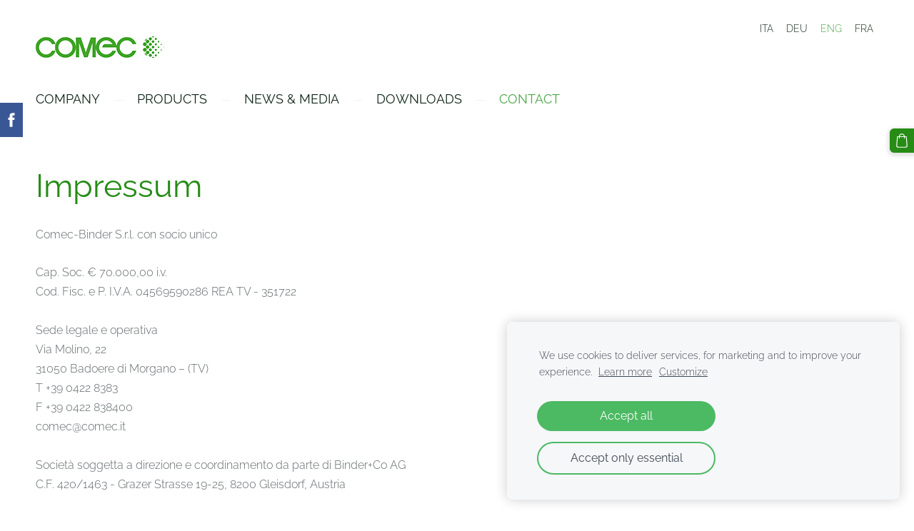

--- FILE ---
content_type: text/html; charset=UTF-8
request_url: http://www.comec-binder.org/contact/impressum/
body_size: 7200
content:
<!doctype html>

<html lang="en">

    <head>

        <title>Comec - Impressum</title>


    <link rel="canonical" href="https://www.comec.it/contact/impressum/">




        <meta charset="utf-8" />
        <meta name="viewport" content="width=device-width,initial-scale=1.0,maximum-scale=1.0" />

        <link href="https://dss4hwpyv4qfp.cloudfront.net/designs/_shared/fonts/?family=Roboto:300,300italic,regular,italic,500,700&subset=latin,latin-ext,cyrillic" rel="stylesheet" type="text/css" />
        <link rel="stylesheet" href="https://dss4hwpyv4qfp.cloudfront.net/designs/_shared/css/layout-shared.css?v=2.575" type="text/css" />
        <link rel="stylesheet" href="https://dss4hwpyv4qfp.cloudfront.net/designs/_shared/css/legacy-v1.css?v=2.575" type="text/css" />
        <link rel="stylesheet" href="https://dss4hwpyv4qfp.cloudfront.net/designs/light/css/layout.css?v=2.575" type="text/css" />
        <link rel="stylesheet" href="https://dss4hwpyv4qfp.cloudfront.net/designs/light/css/editable.css?v=2.575" type="text/css" />
        <link rel="stylesheet" href="https://dss4hwpyv4qfp.cloudfront.net/designs/light/css/animation.css?v=2.575" type="text/css" />

        <link href="/favicon.gif?1" rel="shortcut icon">
<link href="/favicon.gif?1" rel="apple-touch-icon">        
            <link rel="stylesheet" href="https://dss4hwpyv4qfp.cloudfront.net/libs/js/fancybox3/jquery.fancybox.min.css?v=2.575" type="text/css" />
                <script src="https://dss4hwpyv4qfp.cloudfront.net/libs/js/jquery/2.2.4/jquery.min.js" ></script>
            <script src="https://dss4hwpyv4qfp.cloudfront.net/libs/js/fancybox3/jquery.fancybox.min.js?v=2.575" defer></script>
            <script src="https://dss4hwpyv4qfp.cloudfront.net/libs/js/bannerplay/jquery.bannerplay.js?v=2.575" defer></script>
            <script src="https://dss4hwpyv4qfp.cloudfront.net/libs/js/responsivevideos/jquery.responsivevideos.js?v=2.575" defer></script>
            <script src="https://dss4hwpyv4qfp.cloudfront.net/designs/_shared/js/bookings.js?v=2.575" defer></script>
            <script src="https://dss4hwpyv4qfp.cloudfront.net/designs/_shared/js/designfx.js?v=2.575" defer></script>
            <script src="https://dss4hwpyv4qfp.cloudfront.net/libs/js/mozlive.js?v=2.575" ></script>
                <link rel="alternate" href="http://www.comec-binder.org/news--media-1/news--press-releases/rss/" type="application/rss+xml" title="Comec - News &amp; Press Releases" />
            <link rel="alternate" href="http://www.comec-binder.org/news--media-1/trade-fairs--events/rss/" type="application/rss+xml" title="Comec - Trade Fairs &amp; Events" />
        <script>var FRONTEND_CDN = 'https://dss4hwpyv4qfp.cloudfront.net';</script>


    
    
    <!-- Cookie bar -->
    <script src="https://dss4hwpyv4qfp.cloudfront.net/libs/js/cookiebar/cookiebar.js?v=2.575"></script>
    <script>
        $(document).ready(function() {
            try {
                cookieBar({
                theme: "light",
                bannerPolicyLink: "",
                language: "en"
            });
            } catch (e) {}
        });
    </script>


    <script src="https://dss4hwpyv4qfp.cloudfront.net/m/localize/menu/en/?v=2.575" defer></script>
<script src="https://dss4hwpyv4qfp.cloudfront.net/m/localize/cart/en/?v=2.575" defer></script>
<script src="https://dss4hwpyv4qfp.cloudfront.net/libs/js/component/cart.js?v=2.575" defer></script>
<script src="https://dss4hwpyv4qfp.cloudfront.net/libs/js/component/filter.js?v=2.575" defer></script>

            <script>
                var mozPageMozApi = {"language":"en","page":"impressum"}
            </script>
            

            <script>
                var mozCatalogUser = {
                    isLoggedIn: 0
                }
            </script>
            


<script>
    function isSmallTouchDevice() {
        return (('ontouchstart' in window) && (window.matchMedia("(max-width: 750px), (max-height: 500px)").matches));
    }
    if (isSmallTouchDevice()) {
        document.documentElement.classList.add('mobile-header');
    }
</script>



                <link href="https://dss4hwpyv4qfp.cloudfront.net/designs/_shared/fonts/?family=Raleway:300,300italic,400,400italic,700&v=2.575" rel="stylesheet" />
        <style class="customizer">
                                                                            #title .mz_wysiwyg { color :  #4ca649  }
                                                                                                                            #menu > ul > li > a, #languages li > a { color :  #102618  }
                                                                                                                            #menu > ul > li > a:hover, #menu > ul > li.selected > a, #submenu li:hover > a, #submenu li.selected > a, #languages li.selected > a, #languages li > a:hover { color :  #4ca649  }
                                                                                                                            #menu ul ul, #sidebar, ul.moze-gallery li { background-color :  #ffffff  }
                                                                                                                            #menu ul ul li { border-color :  #000000  }
                                                                                                                            #menu ul ul li a:hover, #menu ul ul li.selected > a, .mz_recentposts ul li span, .mz_recentposts a:hover, .sidebox a, .sidebox.mz_editable a { color :  #9aada1  }
                                                                                                                            #menu ul ul li a, #sidebar .sidebox h2, .mz_recentposts a, .sidebox, .sidebox.mz_editable, .mz_editable .moze-postdetails span, .sidebox a:hover, .sidebox.mz_editable a:hover { color :  #000000  }
                                                                                                                            a, .mz_editable a, #submenu a { color :  #4ca649  }
                                                                                                                            a:hover, .mz_editable a:hover { color :  #102618  }
                                                                                                                            .moze-form .moze-formbutton, .moze-button, .moze-button-large { background-color :  #268c16  }
                                                                            .moze-button-large.btn-alt-light { border-color :  #268c16  }
                                                                            .moze-button-large.btn-white, .moze-button.btn-alt, .moze-button-large.btn-alt { color :  #268c16  }
                                                                                                                            .moze-form .moze-formbutton:hover, .moze-button:hover, .moze-button-large:hover { background-color :  #268c16  }
                                                                            .moze-button-large.btn-alt-light:hover { border-color :  #268c16  }
                                                                            .moze-button-large.btn-white:hover, .moze-button.btn-alt:hover, .moze-button-large.btn-alt:hover { color :  #268c16  }
                                                                                                                            #bigbar-overlay { background-color :  #268c16  }
                                                                                                                            .bigbar-h1 .mz_wysiwyg, .bigbar-h2 .mz_wysiwyg { color :  #ffffff  }
                                                                                                                            .mz_editable h1, .mz_editable h1.moze-megatitle, .mz_editable h1 a { color :  #268c16  }
                                                                                                                            .mz_editable h2 { color :  #4ca649  }
                                                                                                                            .mz_editable h3 { color :  #102618  }
                                                                                                                            .section-bg-1 { background-color :  #f6f7f9  }
                                                                                                                            .section-bg-2 { background-color :  #4ca649  }
                                                                                                                            .section-bg-3 { background-color :  #112618  }
                                                                                                                            #bottom .mz_wysiwyg { color :  #9aada1  }
                                                                                                                            #bottom a { color :  #4ca649  }
                                                                            #bottom .mz_social a { fill :  #4ca649  }
                                                                                                                            #bottom a:hover { color :  #0e591a  }
                                                                                                                                                                                                                                                                                                                                                                                                                                                    
        @media (forced-colors: active) {
            :root { --color-header :  Canvas  }
            :root { --color-title :  CanvasText  }
            :root { --color-menu-text :  LinkText  }
            :root { --color-menu-text-selected :  CanvasText  }
            :root { --color-menu-accent :  CanvasText  }
            :root { --color-submenu :  Canvas  }
            :root { --color-submenu-text :  LinkText  }
            :root { --color-submenu-text-selected :  CanvasText  }
            :root { --color-submenu-accent :  CanvasText  }
            :root { --color-link :  LinkText  }
            :root { --color-button :  ButtonFace  }
            :root { --color-button-text :  ButtonText  }
            :root { --color-button-hover :  ButtonFace  }
            :root { --color-button-text-hover :  ButtonText  }
            :root { --color-sidemenu-text :  LinkText  }
            :root { --color-sidemenu-text-hover :  CanvasText  }
            :root { --color-h1 :  CanvasText  }
            :root { --color-h2 :  CanvasText  }
            :root { --color-h3 :  CanvasText  }
            :root { --color-text :  CanvasText  }
            :root { --color-text-strong :  CanvasText  }
            :root { --color-price :  CanvasText  }
            :root { --color-text-highlight :  Canvas  }
            :root { --color-text-border :  CanvasText  }
            :root { --color-background :  Canvas  }
            :root { --color-section-bg-1 :  Canvas  }
            :root { --color-section-bg-2 :  Canvas  }
            :root { --color-section-bg-3 :  Canvas  }
            :root { --color-footer :  Canvas  }
            :root { --color-footer-text :  CanvasText  }
            :root { --color-footer-link :  LinkText  }
            :root { --color-footer-link-hover :  CanvasText  }
            :root { --color-text-1 :  CanvasText  }
            :root { --color-text-1-highlight :  Canvas  }
            :root { --color-text-1-button :  ButtonFace  }
            :root { --color-text-1-button-text :  ButtonText  }
        }

    </style>
    <style class="customizer-fonts">
                                                                                                                                                                                                                                                                                                                                                                                                                                                                                                                                    body, .mz_editable {
                                                                                font-family : Raleway, Arial, Helvetica, sans-serif;
                                                                                                            font-weight : 300;
                                                                        }
                                                                                                                            #title .mz_wysiwyg {
                                                                                font-family : Raleway, Arial, Helvetica, sans-serif;
                                                                                                            font-weight : 700;
                                                                                                            font-style : normal;
                                                                        }
                                                                                                                            .mz_editable h1, .mz_editable h1.moze-megatitle {
                                                                                font-family : Raleway, Arial, Helvetica, sans-serif;
                                                                                                            font-weight : 400;
                                                                                                            letter-spacing : 0;
                                                                        }
                                                                                                                            .mz_editable h2, .sidebox h2 {
                                                                                font-family : Raleway, Arial, Helvetica, sans-serif;
                                                                                                            font-weight : 400;
                                                                                                            letter-spacing : 0;
                                                                        }
                                                                                                                            .mz_editable h3 {
                                                                                font-family : Raleway, Arial, Helvetica, sans-serif;
                                                                                                            font-weight : 400;
                                                                                                            letter-spacing : 0;
                                                                        }
                                                                                                                            .bigbar-h1 .mz_wysiwyg {
                                                                                font-family : Raleway, Arial, Helvetica, sans-serif;
                                                                                                            font-weight : 700;
                                                                                                            letter-spacing : -0.015em;
                                                                                                            font-style : normal;
                                                                        }
                                                        @media screen and (max-width: 750px) {                     .bigbar-h1 .mz_wysiwyg {
                                                                                font-family : Raleway, Arial, Helvetica, sans-serif;
                                                                                                            font-weight : 700;
                                                                                                            letter-spacing : -0.015em;
                                                                                                            font-style : normal;
                                                                        }
                     }                                                                                                         .bigbar-h2 .mz_wysiwyg {
                                                                                font-family : Raleway, Arial, Helvetica, sans-serif;
                                                                        }
                                                                                                                            .moze-form input, .moze-form select, .moze-form textarea {
                                                                                font-family : Raleway, Arial, Helvetica, sans-serif;
                                                                        }
                                                                                                                            .moze-button, .moze-button-large, .moze-form .moze-formbutton {
                                                                                font-family : Raleway, Arial, Helvetica, sans-serif;
                                                                                                            font-weight : 400;
                                                                                                            letter-spacing : 0;
                                                                        }
                                                                                                                            .mz_editable .moze-blockquote {
                                                                                font-family : Raleway, Arial, Helvetica, sans-serif;
                                                                                                            font-style : italic;
                                                                        }
                                                                                                                            .mz_editable .moze-code {
                                                                                font-family : 'Courier New', Courier, monospace;
                                                                        }
                                                                                                                            #menu ul li a {
                                                                                font-family : Raleway, Arial, Helvetica, sans-serif;
                                                                                                            font-weight : 400;
                                                                        }
                                                                                                                            #menu > ul > li > a {
                                                                                font-family : Raleway, Arial, Helvetica, sans-serif;
                                                                                                            font-weight : 400;
                                                                                                            letter-spacing : 0;
                                                                                                            text-transform : uppercase;
                                                                        }
                                                                                                                            #languages li > a {
                                                                                font-family : Raleway, Arial, Helvetica, sans-serif;
                                                                        }
                                                                                                                                                                </style>

    

    <!-- Google Tag Manager (noscript) -->
<noscript><iframe src="https://www.googletagmanager.com/ns.html?id=GTM-P4WWR6P"
height="0" width="0" style="display:none;visibility:hidden"></iframe></noscript>
<!-- End Google Tag Manager (noscript) -->

<!-- Google Search console (noscript -->
<div style ="display:none";> google-site-verification: googlec15ce896618ec0d1.html</div>
<!-- End Google Search Console (noscript) -->

<meta name="google-site-verification" content="pD0exH4MtzkaoP1r1RbXu_Q0SYBe3VJlhpoh8GJpeZ8" />


        <script src="https://dss4hwpyv4qfp.cloudfront.net/designs/_shared/js/legacy-v1.js?v=2.575"></script>

    </head>

    <body class="header-menu-down    footer-classic                                    " lang="en">

        
        <div id="wrap">

                        <header id="top">
    <div id="header">
        <a id="skip-link" href="javascript:;" tabindex="1">Skip to main content</a>
        <div id="header-side">
            <div id="shopicons">
                                                <button class="menu-icon shopbar-cart" href="javascript:;" title="Cart" aria-label="Cart" aria-haspopup="dialog"><svg xmlns="http://www.w3.org/2000/svg"></svg><span class="moze-value-bubble"></span></button>
                                            </div>
            <div id="toolicons">

            </div>
            <div  class="mz_component mz_lngselect" id="languages">    <button class="menu-icon" href="javascript:;" aria-label="Language selection" aria-haspopup="true" aria-controls="languages-menu"><svg xmlns="http://www.w3.org/2000/svg"></svg>&nbsp;ENG</button>
    <ul id="languages-menu" role="menu">
                    <li  role="none">
                <a href="/" hreflang="it" role="menuitem" aria-label="Italiano" >ITA</a>
            </li>
                    <li  role="none">
                <a href="/de/" hreflang="de" role="menuitem" aria-label="Deutsch" >DEU</a>
            </li>
                    <li  class="selected" role="none">
                <a href="/en/" hreflang="en" role="menuitem" aria-label="English" aria-current="true">ENG</a>
            </li>
                    <li  role="none">
                <a href="/fr/" hreflang="fr" role="menuitem" aria-label="Français" >FRA</a>
            </li>
            </ul>
    </div>
                    </div>
        <div id="header-main">
            <div id="title">
                                    <a href="/en/"><div class="mz_component mz_wysiwyg mz_editable">    <div class="moze-wysiwyg-editor" >
                    <a href="/en/" target="_self"><img src="//site-677960.mozfiles.com/files/677960/comec_web.jpg?1532414645" alt=""></a>
            </div>
</div></a>
                            </div>
                            <div id="toptext" style="display: none">
                    <div  class="mz_component mz_wysiwyg mz_editable">    <div class="moze-wysiwyg-editor" >
                    <a href="tel:+3904228383" target="_self">+3904228383</a><br><a href="mailto:comec@comec.it" target="_self">comec@comec.it</a>&nbsp;&nbsp; &nbsp;&nbsp; &nbsp;&nbsp; &nbsp;&nbsp;
            </div>
</div>
                </div>
                                        <div  class="mz_component mz_menu" id="menu" aria-label="Main menu">
            <ul role="menu">
                <li role="none"><a href="/company/"  role="menuitem" aria-haspopup="true">Company</a>
                        <ul role="menu">
                <li role="none"><a href="/company/about-us/"  role="menuitem" >About Us</a>
                                    </li>
                        <li role="none"><a href="/company/history/"  role="menuitem" >History</a>
                                    </li>
                        <li role="none"><a href="/company/values-and-strategy/"  role="menuitem" >Values and Strategy</a>
                                    </li>
                        <li role="none"><a href="/company/management/"  role="menuitem" >Management</a>
                                    </li>
                        <li role="none"><a href="/company/career/"  role="menuitem" >Career</a>
                                    </li>
                            </ul></li>
                                    <li role="none"><a href="/products/"  role="menuitem" aria-haspopup="true">Products</a>
                        <ul role="menu">
                <li role="none"><a href="/products/crushers/"  role="menuitem" aria-haspopup="true">Crushers</a>
                        <ul role="menu">
                <li role="none"><a href="/products/crushers/serie-p/"  role="menuitem" >Serie P Primary Jaw Crushers</a>
                                    </li>
                        <li role="none"><a href="/products/crushers/serie-pu/"  role="menuitem" >Serie PU Primary Impact Crushers</a>
                                    </li>
                        <li role="none"><a href="/products/crushers/serie-r-t-mv/"  role="menuitem" >Serie R-T-MV Impact Crushers</a>
                                    </li>
                        <li role="none"><a href="/products/crushers/serie-s/"  role="menuitem" >Serie S Secondary Jaw Crushers</a>
                                    </li>
                        <li role="none"><a href="/products/crushers/serie-su/"  role="menuitem" >Serie SU Impact Crushers</a>
                                    </li>
                        <li role="none"><a href="/products/crushers/serie-sand/"  role="menuitem" >Serie SAND Impact Crushers for Sand</a>
                                    </li>
                        <li role="none"><a href="/products/crushers/serie-hcu/"  role="menuitem" >Serie HCU Cone Crushers</a>
                                    </li>
                            </ul></li>
                                    <li role="none"><a href="/products/screening-machines/"  role="menuitem" aria-haspopup="true">Screening Machines</a>
                        <ul role="menu">
                <li role="none"><a href="/products/screening-machines/serie-vv/"  role="menuitem" >Serie VV Vibrating Screen</a>
                                    </li>
                        <li role="none"><a href="/products/screening-machines/serie-vvg/"  role="menuitem" >Serie VVG Vibrating Grizzly Screen</a>
                                    </li>
                        <li role="none"><a href="/products/screening-machines/serie-vvo/"  role="menuitem" >Serie VVO Horizontal Vibrating Screen</a>
                                    </li>
                            </ul></li>
                                    <li role="none"><a href="/products/wet-processing/"  role="menuitem" aria-haspopup="true">Wet Processing</a>
                        <ul role="menu">
                <li role="none"><a href="/products/wet-processing/serie-fp/"  role="menuitem" >Serie FP Filter Press</a>
                                    </li>
                        <li role="none"><a href="/products/wet-processing/serie-gcs/"  role="menuitem" >Serie GCS Sand Grading with Hydrocyclone</a>
                                    </li>
                        <li role="none"><a href="/products/wet-processing/serie-lt-st/"  role="menuitem" >Serie LT/ST Bucket Wheel/Sand Trap</a>
                                    </li>
                        <li role="none"><a href="/products/wet-processing/serie-ic/"  role="menuitem" >Serie IC Wastewater Clarification Plants</a>
                                    </li>
                        <li role="none"><a href="/products/wet-processing/serie-lsb/"  role="menuitem" >Serie LSB Washing Drum</a>
                                    </li>
                        <li role="none"><a href="/products/wet-processing/serie-lsp/"  role="menuitem" >Serie LSP Log Washer</a>
                                    </li>
                        <li role="none"><a href="/products/wet-processing/serie-npc-e/"  role="menuitem" >Serie NPC/E Belt Filter Press</a>
                                    </li>
                            </ul></li>
                                    <li role="none"><a href="/products/feeders/"  role="menuitem" aria-haspopup="true">Feeders</a>
                        <ul role="menu">
                <li role="none"><a href="/products/feeders/serie-acl/"  role="menuitem" >Serie ACL Reciprocating Feeder</a>
                                    </li>
                        <li role="none"><a href="/products/feeders/serie-av/"  role="menuitem" >Serie AV Vibrating Feeder</a>
                                    </li>
                        <li role="none"><a href="/products/feeders/serie-avg/"  role="menuitem" >Serie AVG Grizzly Feeder</a>
                                    </li>
                        <li role="none"><a href="/products/feeders/serie-acr/"  role="menuitem" >Serie ACR Heavy Duty Reciprocating Feeder</a>
                                    </li>
                            </ul></li>
                                    <li role="none"><a href="/products/complete-systems/"  role="menuitem" >Complete Systems</a>
                                    </li>
                        <li role="none"><a href="/products/used-machines/"  role="menuitem" >Used Machines</a>
                                    </li>
                        <li role="none"><a href="/products/services/"  role="menuitem" >Services</a>
                                    </li>
                            </ul></li>
                                    <li role="none"><a href="/news--media-1/"  role="menuitem" aria-haspopup="true">News &amp; Media</a>
                        <ul role="menu">
                <li role="none"><a href="/news--media-1/news--press-releases/"  role="menuitem" >News &amp; Press Releases</a>
                                    </li>
                        <li role="none"><a href="/news--media-1/success--stories/"  role="menuitem" >Success Stories</a>
                                    </li>
                        <li role="none"><a href="/news--media-1/trade-fairs--events/"  role="menuitem" >Trade Fairs &amp; Events</a>
                                    </li>
                        <li role="none"><a href="/news--media-1/social-media/"  role="menuitem" >Social Media</a>
                                    </li>
                            </ul></li>
                                    <li role="none"><a href="/downloads-1/"  role="menuitem" >Downloads</a>
                                    </li>
                        <li class="selected" role="none"><a href="/contact/"  role="menuitem" aria-haspopup="true" aria-current="true">Contact</a>
                        <ul role="menu">
                <li class="selected" role="none"><a href="/contact/impressum/"  role="menuitem"  aria-current="true">Impressum</a>
                                    </li>
                        <li role="none"><a href="/contact/data--privacy/"  role="menuitem" >Data &amp; Privacy</a>
                                </li></ul>
                    </li></ul>
            
</div>
                    </div>

        <button id="languages-opener" aria-label="Language selection" class="mobile-menu-opener clearbutton"><svg xmlns="http://www.w3.org/2000/svg"></svg></button>
        <button id="menu-opener" aria-label="Main menu" class="mobile-menu-opener clearbutton"><svg xmlns="http://www.w3.org/2000/svg"></svg></button>

    </div>
    </header>
                                        <div id="main">


    
        
    <main class="mz_component mz_grid" data-cid="15556012" data-pid="3659537">


    
                        <div class="section section-customizable" data-rowid="2517219">
                <div class="container">
                    <div class="gridrow">
                                                    <div class="column-12-12" data-cellid="3341057">
                                <div  class="mz_component mz_wysiwyg mz_editable">    <div class="moze-wysiwyg-editor" >
                    <h1>
  <span class="moze-megatitle">Impressum</span>
</h1>
<p style="">Comec-Binder S.r.l. con socio unico&nbsp;
  <br style="font-size: 12.0413px;">
</p>
<p>Cap. Soc. € 70.000,00 i.v.&nbsp;
  <br>Cod. Fisc. e P. I.V.A. 04569590286 REA TV - 351722&nbsp;
  <br>&nbsp;
  <br>Sede legale e operativa&nbsp;
  <br>Via Molino, 22&nbsp;
  <br>31050 Badoere di Morgano – (TV)&nbsp;
  <br>T +39 0422 8383&nbsp;
  <br>F +39 0422 838400&nbsp;
  <br>comec@comec.it&nbsp;
  <br>&nbsp;
  <br>Società soggetta a direzione e coordinamento da parte di Binder+Co AG&nbsp;
  <br>C.F. 420/1463 - Grazer Strasse 19-25, 8200 Gleisdorf, Austria</p>
<h1>
  <span class="moze-megatitle">Certificates</span>
</h1>
<p>
  Here you can download:
  </p><ul><li><a href="//site-677960.mozfiles.com/files/677960/9001_2015_CERTIFICATO.pdf">ISO 9001:2015 Certificate</a></li>
<li><a href="//site-677960.mozfiles.com/files/677960/3834_2_CERTIFICATO.pdf">ISO 3834-2:2005 Certificate</a></li></ul>
<p></p><p><img src="//site-677960.mozfiles.com/files/677960/medium/ISO-9001-ISO-3834-2_col.jpg?1537863365" style="width: 132px;"></p><h1><span class="moze-megatitle">Downloads</span>
</h1>
<p>Here you can download our <b><a href="//site-677960.mozfiles.com/files/677960/CGApub_eng.pdf" target="_self">General Purchase Conditions.</a></b></p>
<p>Here you can download our <a href="//site-677960.mozfiles.com/files/677960/Comec_General_Terms_of_Delivery.pdf"><b>General Terms of Delivery</b></a>.</p>
<p></p>

<!-- copy from this line -->
<style>
  #social .youtube:hover {
        color: #FF0000;
    }
</style>
<script>
  $(function() {
        var youtubeTemplate = '<a class="youtube icon-youtube" href="https://www.youtube.com/channel/UC2J1joHQoDj_TW6Nhj1TvdQ" target="_blank" rel="nofollow" rel="nofollow" rel="nofollow" rel="nofollow" rel="nofollow" rel="nofollow" rel="nofollow" rel="nofollow"></a>';
        var $youtube = $(youtubeTemplate);
        var $socialBar = $(".mz_social");
        $socialBar.append($youtube);
    });
</script>
<!-- to this line (both comment lines included)-->
            </div>
</div>                            </div>
                                            </div>
                </div>
            </div>
            
    
    </main>

    
    <div  class="mz_component mz_catalogcart mz_catalogsidecart" data-name="maincatalogcartside" data-type="catalogcartside" data-page-type="2" data-catalog-layout="standard" data-cart-id=""><div id="shopbar">
    <button id="shopbar-search" class="shopbar-search" aria-label="Search" style="display: none" aria-haspopup="dialog">
        <svg xmlns="http://www.w3.org/2000/svg"></svg>
        <div class="separator"></div>
    </button>
        <button id="shopbar-cart" class="shopbar-cart" aria-label="Cart" aria-haspopup="dialog">
        <svg xmlns="http://www.w3.org/2000/svg"></svg>
        <span>0</span>
    </button>
    </div>


<div id="shopbar-sidecart" class="sliding-panel" role="dialog" aria-labelledby="cat-sidecart-heading">
    <div class="sliding-panel-header">
        <div class="mz_editable">         <h2 id="cat-sidecart-heading">Cart</h2>
        </div>
        <button id="shopbar-sidecart-close" class="sliding-panel-close" aria-label="Close">
            <svg xmlns="http://www.w3.org/2000/svg"></svg>
        </button>
    </div>
    <div id="shopbar-sidecart-base" class="sliding-panel-body">
        
<p>Cart is empty.</p>


    </div>
</div>


<div id="shopbar-account-panel" class="sliding-panel" role="dialog" aria-labelledby="cat-account-panel-heading">

    <div class="sliding-panel-header">
        <div class="mz_editable">
            <h2 id="cat-account-panel-heading"></h2>
            <span class="account-email"></span>
        </div>
        <button id="shopbar-account-panel-close" class="sliding-panel-close" aria-label="Close">
            <svg xmlns="http://www.w3.org/2000/svg"></svg>
        </button>
    </div>

    <div id="shopbar-account-panel-base" class="sliding-panel-body mz_editable"></div>

    <script src="/backend/js/components/jquery.mozuserauthmanager.js?v="></script>
    <script>
        $(document).ready(() => (new mozUserAuthManager({

            localization: {
                cmAccountPanelCreateAccount: 'Create an account',
                cmAccountPanelErrorAccountDoesNotExist: 'User with this e-mail address does not exist.',
                cmAccountPanelErrorAccountExists: 'Account with this e-mail address already exists.',
                cmAccountPanelErrorAccountSuspended: 'This account is suspended. Please contact customer support.',
                cmAccountPanelErrorInvalidPassword: 'Incorrect password.',
                cmAccountPanelErrorWeakPassword: 'Password must be at least 8 characters long.',
                cmAccountPanelLogIn2: 'Login to existing account',
                cmAccountPanelLogIn: 'Log in',
                cmAccountPanelLogOut: 'Log out',
                cmAccountPanelMyDetails: 'My details',
                cmAccountPanelMyOrders: 'My orders',
                cmAccountPanelMyReviews: 'My reviews',
                cmAccountPanelPassword: 'Password',
                cmAccountPanelPasswordForgot: 'Forgot password?',
                cmCatalogAcceptMarketingCommunication: 'I would like to receive special offers, news and reminders',
                cmCatalogAcceptTOS: 'I agree to &lt;a href=&quot;%s&quot; target=&quot;_blank&quot;&gt;terms of service&lt;/a&gt;',
                cmCatalogAcceptTOSnPrivacy: 'I agree to &lt;a href=&quot;%s&quot; target=&quot;_blank&quot;&gt;terms of service&lt;/a&gt; and &lt;a href=&quot;%s&quot; target=&quot;_blank&quot;&gt;privacy policy&lt;/a&gt;',
                cmCatalogCartEmail: 'E-mail',
                cmCatalogCartName: 'Full name',
                cmCatalogCheckoutAcceptTOS: 'Please accept terms of service.',
                cmCatalogCheckoutAcceptTOSnPrivacy: 'Please accept terms of service and privacy policy.',
                erInMaintenanceMode: 'We can not process your request right now, due to a planned maintenance. Please try again later.',
            },

            catalogBaseURL: '/contact/impressum/',

            legalUrl: '',
            privacyUrl: '',

            showMarketingConsent: false,
            showReviews: false,

            catUser: null

        })).init());
    </script>
</div>

<div id="cat-search-panel" style="display: none" role="dialog">
    <form id="shopbar-searchform" action="/products/used-machines/" class="moze-catalog-searchbox-sideform moze-form" method="post" role="search">
        <input aria-label="Search" class="search-query" type="text" value="" placeholder="Search">
        <button class="search-btn" aria-label="Search"></button>
        <button class="close-btn" aria-label="Close"><svg xmlns="http://www.w3.org/2000/svg"></svg></button>
    </form>
</div>

<script>
    $(document).ready(function() {
        initShopWidget();
        initShopSidecart();
    });
</script></div>


    </div>

        </div>

        <div class="ico-simple">
                <footer id="bottom" class="mz_footer">
        
        <div id="footer">
            <div id="foottext">
                <div  class="mz_component mz_wysiwyg mz_editable">    <div class="moze-wysiwyg-editor" >
            </div>
</div>
            </div>
            <div id="social" >
                <div  class="mz_component mz_social">
        <a class="facebook icon-facebook" title="Facebook" href="https://www.facebook.com/COMECBinderSrl/" target="_blank"></a>        <a class="linkedin icon-linkedin" title="LinkedIn" href="https://www.linkedin.com/company/comec-binder-srl" target="_blank"></a>                
</div>
            </div>
        </div>
    </footer>

        </div>

        
    <!-- Google Tag Manager -->
<script>(function(w,d,s,l,i){w[l]=w[l]||[];w[l].push({'gtm.start':
new Date().getTime(),event:'gtm.js'});var f=d.getElementsByTagName(s)[0],
j=d.createElement(s),dl=l!='dataLayer'?'&l='+l:'';j.async=true;j.src=
'https://www.googletagmanager.com/gtm.js?id='+i+dl;f.parentNode.insertBefore(j,f);
})(window,document,'script','dataLayer','GTM-P4WWR6P');</script>
<!-- End Google Tag Manager -->



    <!-- Google Analytics Code -->
    <script>
        (function(i,s,o,g,r,a,m){i['GoogleAnalyticsObject']=r;i[r]=i[r]||function(){
        (i[r].q=i[r].q||[]).push(arguments)},i[r].l=1*new Date();a=s.createElement(o),
        m=s.getElementsByTagName(o)[0];a.async=1;a.src=g;m.parentNode.insertBefore(a,m)
        })(window,document,'script','//www.google-analytics.com/analytics.js','ga');
        ga('create', 'UA-129707324-1', 'auto');
        ga('send', 'pageview');
    </script>

    <script>
        $(document).ready(function(){
            $(".mz_wysiwyg").responsiveVideos();
        });
    </script>


        <link href="https://dss4hwpyv4qfp.cloudfront.net/apps/addons/sharebuttons/script/jquery.sharebuttons.css?v=2.575" rel="stylesheet" type="text/css">
        <script src="https://dss4hwpyv4qfp.cloudfront.net/apps/addons/sharebuttons/script/jquery.sharebuttons.js?v=2.575"></script>
        <script>
            $(document).ready(function() { 
                $("body").shareButtons({
                    showFacebook: true,
                    showTwitter: false,
                    showPinterest: false,
                    showGplus: false,
                    showDraugiem: false,
                    showVkontakte: false,
                    language: "en",
                }); 
            });
        </script>
        


    </body>

</html>

--- FILE ---
content_type: application/javascript; charset=UTF-8
request_url: https://dss4hwpyv4qfp.cloudfront.net/m/localize/cart/en/?v=2.575
body_size: 84
content:
if (typeof mozLocalization == 'undefined') {
	var mozLocalization = {};
}
mozLocalization['cmCatalogCartAdd'] = "Add to cart";
mozLocalization['cmCatalogCartAdded'] = "Item added to cart";
mozLocalization['cmCatalogCartView'] = "View";
mozLocalization['cmBooking'] = "Booking";
mozLocalization['erInMaintenanceMode'] = "We can not process your request right now, due to a planned maintenance. Please try again later.";